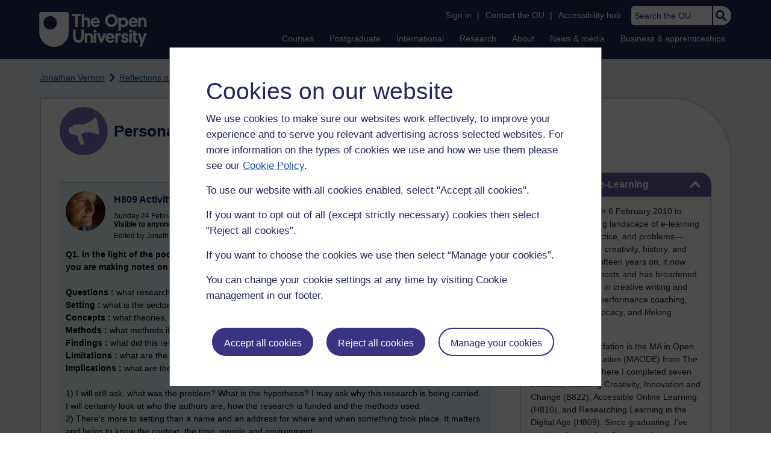

--- FILE ---
content_type: text/html; charset=utf-8
request_url: https://accounts.google.com/o/oauth2/postmessageRelay?parent=https%3A%2F%2Flearn1.open.ac.uk&jsh=m%3B%2F_%2Fscs%2Fabc-static%2F_%2Fjs%2Fk%3Dgapi.lb.en.2kN9-TZiXrM.O%2Fd%3D1%2Frs%3DAHpOoo_B4hu0FeWRuWHfxnZ3V0WubwN7Qw%2Fm%3D__features__
body_size: 163
content:
<!DOCTYPE html><html><head><title></title><meta http-equiv="content-type" content="text/html; charset=utf-8"><meta http-equiv="X-UA-Compatible" content="IE=edge"><meta name="viewport" content="width=device-width, initial-scale=1, minimum-scale=1, maximum-scale=1, user-scalable=0"><script src='https://ssl.gstatic.com/accounts/o/2580342461-postmessagerelay.js' nonce="tXbMS2Z6A5SfXV_3g_2D9w"></script></head><body><script type="text/javascript" src="https://apis.google.com/js/rpc:shindig_random.js?onload=init" nonce="tXbMS2Z6A5SfXV_3g_2D9w"></script></body></html>